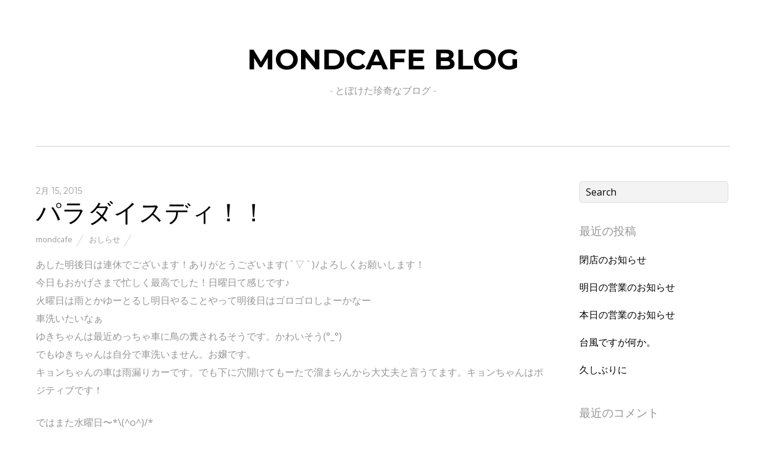

--- FILE ---
content_type: text/html; charset=UTF-8
request_url: http://mondcafe.net/mc/blog/?p=480
body_size: 4891
content:
<!doctype html>
<html lang="ja">
<head>

<meta charset="UTF-8">

<title> &raquo; パラダイスディ！！</title>


<!-- wp_header -->
<link rel='dns-prefetch' href='//fonts.googleapis.com' />
<link rel='dns-prefetch' href='//s.w.org' />
<link rel="alternate" type="application/rss+xml" title="MONDCAFE  BLOG &raquo; フィード" href="http://mondcafe.net/mc/blog/?feed=rss2" />
<link rel="alternate" type="application/rss+xml" title="MONDCAFE  BLOG &raquo; コメントフィード" href="http://mondcafe.net/mc/blog/?feed=comments-rss2" />
		<script type="text/javascript">
			window._wpemojiSettings = {"baseUrl":"https:\/\/s.w.org\/images\/core\/emoji\/2.2.1\/72x72\/","ext":".png","svgUrl":"https:\/\/s.w.org\/images\/core\/emoji\/2.2.1\/svg\/","svgExt":".svg","source":{"concatemoji":"http:\/\/mondcafe.net\/mc\/blog\/wp-includes\/js\/wp-emoji-release.min.js?ver=4.7.29"}};
			!function(t,a,e){var r,n,i,o=a.createElement("canvas"),l=o.getContext&&o.getContext("2d");function c(t){var e=a.createElement("script");e.src=t,e.defer=e.type="text/javascript",a.getElementsByTagName("head")[0].appendChild(e)}for(i=Array("flag","emoji4"),e.supports={everything:!0,everythingExceptFlag:!0},n=0;n<i.length;n++)e.supports[i[n]]=function(t){var e,a=String.fromCharCode;if(!l||!l.fillText)return!1;switch(l.clearRect(0,0,o.width,o.height),l.textBaseline="top",l.font="600 32px Arial",t){case"flag":return(l.fillText(a(55356,56826,55356,56819),0,0),o.toDataURL().length<3e3)?!1:(l.clearRect(0,0,o.width,o.height),l.fillText(a(55356,57331,65039,8205,55356,57096),0,0),e=o.toDataURL(),l.clearRect(0,0,o.width,o.height),l.fillText(a(55356,57331,55356,57096),0,0),e!==o.toDataURL());case"emoji4":return l.fillText(a(55357,56425,55356,57341,8205,55357,56507),0,0),e=o.toDataURL(),l.clearRect(0,0,o.width,o.height),l.fillText(a(55357,56425,55356,57341,55357,56507),0,0),e!==o.toDataURL()}return!1}(i[n]),e.supports.everything=e.supports.everything&&e.supports[i[n]],"flag"!==i[n]&&(e.supports.everythingExceptFlag=e.supports.everythingExceptFlag&&e.supports[i[n]]);e.supports.everythingExceptFlag=e.supports.everythingExceptFlag&&!e.supports.flag,e.DOMReady=!1,e.readyCallback=function(){e.DOMReady=!0},e.supports.everything||(r=function(){e.readyCallback()},a.addEventListener?(a.addEventListener("DOMContentLoaded",r,!1),t.addEventListener("load",r,!1)):(t.attachEvent("onload",r),a.attachEvent("onreadystatechange",function(){"complete"===a.readyState&&e.readyCallback()})),(r=e.source||{}).concatemoji?c(r.concatemoji):r.wpemoji&&r.twemoji&&(c(r.twemoji),c(r.wpemoji)))}(window,document,window._wpemojiSettings);
		</script>
		<style type="text/css">
img.wp-smiley,
img.emoji {
	display: inline !important;
	border: none !important;
	box-shadow: none !important;
	height: 1em !important;
	width: 1em !important;
	margin: 0 .07em !important;
	vertical-align: -0.1em !important;
	background: none !important;
	padding: 0 !important;
}
</style>
<link rel='stylesheet' id='themify-google-fonts-css'  href='http://fonts.googleapis.com/css?family=Montserrat%3A400%2C700%7COpen+Sans%3A400%2C300&#038;subset=latin%2Clatin-ext&#038;ver=4.7.29' type='text/css' media='all' />
<link rel='stylesheet' id='themify-style-css'  href='http://mondcafe.net/mc/blog/wp-content/themes/themify-base/style.css?ver=1.0.2' type='text/css' media='all' />
<link rel='stylesheet' id='themify-media-queries-css'  href='http://mondcafe.net/mc/blog/wp-content/themes/themify-base/media-queries.css?ver=4.7.29' type='text/css' media='all' />
<link rel='stylesheet' id='themify-fontello-css'  href='http://mondcafe.net/mc/blog/wp-content/themes/themify-base/fontello/css/fontello.css?ver=4.7.29' type='text/css' media='all' />
<link rel='stylesheet' id='magnific-css'  href='http://mondcafe.net/mc/blog/wp-content/themes/themify-base/themify/css/lightbox.css?ver=4.7.29' type='text/css' media='all' />
<script type='text/javascript' src='http://mondcafe.net/mc/blog/wp-includes/js/jquery/jquery.js?ver=1.12.4'></script>
<script type='text/javascript' src='http://mondcafe.net/mc/blog/wp-includes/js/jquery/jquery-migrate.min.js?ver=1.4.1'></script>
<link rel='https://api.w.org/' href='http://mondcafe.net/mc/blog/?rest_route=/' />
<link rel="EditURI" type="application/rsd+xml" title="RSD" href="http://mondcafe.net/mc/blog/xmlrpc.php?rsd" />
<link rel="wlwmanifest" type="application/wlwmanifest+xml" href="http://mondcafe.net/mc/blog/wp-includes/wlwmanifest.xml" /> 
<link rel='prev' title='恋活ナイト！！' href='http://mondcafe.net/mc/blog/?p=478' />
<link rel='next' title='お知らせ' href='http://mondcafe.net/mc/blog/?p=482' />
<meta name="generator" content="WordPress 4.7.29" />
<link rel="canonical" href="http://mondcafe.net/mc/blog/?p=480" />
<link rel='shortlink' href='http://mondcafe.net/mc/blog/?p=480' />
<link rel="alternate" type="application/json+oembed" href="http://mondcafe.net/mc/blog/?rest_route=%2Foembed%2F1.0%2Fembed&#038;url=http%3A%2F%2Fmondcafe.net%2Fmc%2Fblog%2F%3Fp%3D480" />
<link rel="alternate" type="text/xml+oembed" href="http://mondcafe.net/mc/blog/?rest_route=%2Foembed%2F1.0%2Fembed&#038;url=http%3A%2F%2Fmondcafe.net%2Fmc%2Fblog%2F%3Fp%3D480&#038;format=xml" />

<meta name="viewport" content="width=device-width, initial-scale=1, maximum-scale=1, minimum-scale=1, user-scalable=no">

	<!-- media-queries.js -->
	<!--[if lt IE 9]>
		<script src="http://mondcafe.net/mc/blog/wp-content/themes/themify-base/js/respond.js"></script>
	<![endif]-->

	<!-- html5.js -->
	<!--[if lt IE 9]>
		<script src="http://html5shim.googlecode.com/svn/trunk/html5.js"></script>
	<![endif]-->
	
	<!--[if lt IE 9]>
	<script src="http://s3.amazonaws.com/nwapi/nwmatcher/nwmatcher-1.2.5-min.js"></script>
	<script type="text/javascript" src="http://cdnjs.cloudflare.com/ajax/libs/selectivizr/1.0.2/selectivizr-min.js"></script>
	<![endif]-->
			<style type="text/css">.recentcomments a{display:inline !important;padding:0 !important;margin:0 !important;}</style>
		
</head>

<body class="post-template-default single single-post postid-480 single-format-standard skin-default webkit not-ie sidebar1">
<div id="pagewrap">

	<div id="headerwrap">
    
				<header id="header" class="pagewidth">
        			<h1 id="site-logo" class="site-logo"><a href="http://mondcafe.net/mc/blog" title="MONDCAFE  BLOG"><span>MONDCAFE  BLOG</span></a></h1>
							<h2 id="site-description" class="site-description">- とぼけた珍奇なブログ -</h2>
			
			<nav>
				<div id="menu-icon" class="mobile-button"><i class="icon-menu"></i></div>
				<ul id="main-nav" class="main-nav clearfix"></ul>				<!-- /#main-nav --> 
			</nav>

				</header>
		<!-- /#header -->
        				
	</div>
	<!-- /#headerwrap -->
	
	<div id="body" class="clearfix">
    

		<!-- layout-container -->
		<div id="layout" class="pagewidth clearfix">

				<!-- content -->
		<div id="content" class="list-post">
			
			

<article id="post-480" class="clearfix post-480 post type-post status-publish format-standard hentry category-3">
	
			
	
	
	
	<div class="post-content">
	
		<time datetime="2015-02-15" class="post-date">2月 15, 2015</time>

				<h1 class="post-title">
			<a href="http://mondcafe.net/mc/blog/?p=480" title="パラダイスディ！！">パラダイスディ！！</a>
		</h1>
		
					<p class="post-meta">
				<span class="post-author"><a href="http://mondcafe.net/mc/blog/?author=1" title="mondcafe の投稿" rel="author">mondcafe</a></span>

				 <span class="post-category"><a href="http://mondcafe.net/mc/blog/?cat=3" rel="tag">おしらせ</a></span>
				
							</p>
			<!-- /.post-meta -->
		
					<p>あした明後日は連休でございます！ありがとうございます( ´ ▽ ` )ﾉよろしくお願いします！<br />
今日もおかげさまで忙しく最高でした！日曜日て感じです♪<br />
火曜日は雨とかゆーとるし明日やることやって明後日はゴロゴロしよーかなー<br />
車洗いたいなぁ<br />
ゆきちゃんは最近めっちゃ車に鳥の糞されるそうです。かわいそう(°_°)<br />
でもゆきちゃんは自分で車洗いません。お嬢です。<br />
キョンちゃんの車は雨漏りカーです。でも下に穴開けてもーたで溜まらんから大丈夫と言うてます。キョンちゃんはポジティブです！</p>
<p>ではまた水曜日〜*\(^o^)/*</p>
		
				
	</div>
	<!-- /.post-content -->

		
</article>
<!-- /.post -->


			
			
				<!-- post-nav -->
<div class="post-nav clearfix">
	<span class="prev"><a href="http://mondcafe.net/mc/blog/?p=478" rel="prev"><span class="arrow icon-left"></span> 恋活ナイト！！</a></span>	<span class="next"><a href="http://mondcafe.net/mc/blog/?p=482" rel="next">お知らせ <span class="arrow icon-right"></span></a></span></div>
<!-- /post-nav -->

				



			
					</div>
		<!-- /content -->
		



<aside id="sidebar">

	
	<div id="search-2" class="widget widget_search"><form method="get" id="searchform" action="http://mondcafe.net/mc/blog/">
	<input type="text" name="s" id="s"  placeholder="Search">
</form></div>		<div id="recent-posts-2" class="widget widget_recent_entries">		<h4 class="widgettitle">最近の投稿</h4>		<ul>
					<li>
				<a href="http://mondcafe.net/mc/blog/?p=1361">閉店のお知らせ</a>
						</li>
					<li>
				<a href="http://mondcafe.net/mc/blog/?p=1356">明日の営業のお知らせ</a>
						</li>
					<li>
				<a href="http://mondcafe.net/mc/blog/?p=1354">本日の営業のお知らせ</a>
						</li>
					<li>
				<a href="http://mondcafe.net/mc/blog/?p=1352">台風ですが何か。</a>
						</li>
					<li>
				<a href="http://mondcafe.net/mc/blog/?p=1349">久しぶりに</a>
						</li>
				</ul>
		</div>		<div id="recent-comments-2" class="widget widget_recent_comments"><h4 class="widgettitle">最近のコメント</h4><ul id="recentcomments"></ul></div><div id="archives-2" class="widget widget_archive"><h4 class="widgettitle">アーカイブ</h4>		<ul>
			<li><a href='http://mondcafe.net/mc/blog/?m=201811'>2018年11月</a></li>
	<li><a href='http://mondcafe.net/mc/blog/?m=201810'>2018年10月</a></li>
	<li><a href='http://mondcafe.net/mc/blog/?m=201809'>2018年9月</a></li>
	<li><a href='http://mondcafe.net/mc/blog/?m=201808'>2018年8月</a></li>
	<li><a href='http://mondcafe.net/mc/blog/?m=201807'>2018年7月</a></li>
	<li><a href='http://mondcafe.net/mc/blog/?m=201806'>2018年6月</a></li>
	<li><a href='http://mondcafe.net/mc/blog/?m=201805'>2018年5月</a></li>
	<li><a href='http://mondcafe.net/mc/blog/?m=201804'>2018年4月</a></li>
	<li><a href='http://mondcafe.net/mc/blog/?m=201803'>2018年3月</a></li>
	<li><a href='http://mondcafe.net/mc/blog/?m=201802'>2018年2月</a></li>
	<li><a href='http://mondcafe.net/mc/blog/?m=201801'>2018年1月</a></li>
	<li><a href='http://mondcafe.net/mc/blog/?m=201712'>2017年12月</a></li>
	<li><a href='http://mondcafe.net/mc/blog/?m=201711'>2017年11月</a></li>
	<li><a href='http://mondcafe.net/mc/blog/?m=201710'>2017年10月</a></li>
	<li><a href='http://mondcafe.net/mc/blog/?m=201709'>2017年9月</a></li>
	<li><a href='http://mondcafe.net/mc/blog/?m=201708'>2017年8月</a></li>
	<li><a href='http://mondcafe.net/mc/blog/?m=201707'>2017年7月</a></li>
	<li><a href='http://mondcafe.net/mc/blog/?m=201706'>2017年6月</a></li>
	<li><a href='http://mondcafe.net/mc/blog/?m=201705'>2017年5月</a></li>
	<li><a href='http://mondcafe.net/mc/blog/?m=201704'>2017年4月</a></li>
	<li><a href='http://mondcafe.net/mc/blog/?m=201703'>2017年3月</a></li>
	<li><a href='http://mondcafe.net/mc/blog/?m=201702'>2017年2月</a></li>
	<li><a href='http://mondcafe.net/mc/blog/?m=201701'>2017年1月</a></li>
	<li><a href='http://mondcafe.net/mc/blog/?m=201612'>2016年12月</a></li>
	<li><a href='http://mondcafe.net/mc/blog/?m=201611'>2016年11月</a></li>
	<li><a href='http://mondcafe.net/mc/blog/?m=201610'>2016年10月</a></li>
	<li><a href='http://mondcafe.net/mc/blog/?m=201609'>2016年9月</a></li>
	<li><a href='http://mondcafe.net/mc/blog/?m=201608'>2016年8月</a></li>
	<li><a href='http://mondcafe.net/mc/blog/?m=201607'>2016年7月</a></li>
	<li><a href='http://mondcafe.net/mc/blog/?m=201606'>2016年6月</a></li>
	<li><a href='http://mondcafe.net/mc/blog/?m=201605'>2016年5月</a></li>
	<li><a href='http://mondcafe.net/mc/blog/?m=201604'>2016年4月</a></li>
	<li><a href='http://mondcafe.net/mc/blog/?m=201603'>2016年3月</a></li>
	<li><a href='http://mondcafe.net/mc/blog/?m=201602'>2016年2月</a></li>
	<li><a href='http://mondcafe.net/mc/blog/?m=201601'>2016年1月</a></li>
	<li><a href='http://mondcafe.net/mc/blog/?m=201512'>2015年12月</a></li>
	<li><a href='http://mondcafe.net/mc/blog/?m=201511'>2015年11月</a></li>
	<li><a href='http://mondcafe.net/mc/blog/?m=201510'>2015年10月</a></li>
	<li><a href='http://mondcafe.net/mc/blog/?m=201509'>2015年9月</a></li>
	<li><a href='http://mondcafe.net/mc/blog/?m=201508'>2015年8月</a></li>
	<li><a href='http://mondcafe.net/mc/blog/?m=201507'>2015年7月</a></li>
	<li><a href='http://mondcafe.net/mc/blog/?m=201506'>2015年6月</a></li>
	<li><a href='http://mondcafe.net/mc/blog/?m=201505'>2015年5月</a></li>
	<li><a href='http://mondcafe.net/mc/blog/?m=201504'>2015年4月</a></li>
	<li><a href='http://mondcafe.net/mc/blog/?m=201503'>2015年3月</a></li>
	<li><a href='http://mondcafe.net/mc/blog/?m=201502'>2015年2月</a></li>
	<li><a href='http://mondcafe.net/mc/blog/?m=201501'>2015年1月</a></li>
	<li><a href='http://mondcafe.net/mc/blog/?m=201412'>2014年12月</a></li>
	<li><a href='http://mondcafe.net/mc/blog/?m=201411'>2014年11月</a></li>
	<li><a href='http://mondcafe.net/mc/blog/?m=201410'>2014年10月</a></li>
	<li><a href='http://mondcafe.net/mc/blog/?m=201409'>2014年9月</a></li>
	<li><a href='http://mondcafe.net/mc/blog/?m=201408'>2014年8月</a></li>
	<li><a href='http://mondcafe.net/mc/blog/?m=201407'>2014年7月</a></li>
	<li><a href='http://mondcafe.net/mc/blog/?m=201406'>2014年6月</a></li>
		</ul>
		</div><div id="categories-2" class="widget widget_categories"><h4 class="widgettitle">カテゴリー</h4>		<ul>
	<li class="cat-item cat-item-3"><a href="http://mondcafe.net/mc/blog/?cat=3" >おしらせ</a>
</li>
	<li class="cat-item cat-item-5"><a href="http://mondcafe.net/mc/blog/?cat=5" >おすすめ</a>
</li>
	<li class="cat-item cat-item-4"><a href="http://mondcafe.net/mc/blog/?cat=4" >催しもの</a>
</li>
	<li class="cat-item cat-item-1"><a href="http://mondcafe.net/mc/blog/?cat=1" >未分類</a>
</li>
		</ul>
</div>    
	
</aside>
<!-- /#sidebar -->


</div>
<!-- /layout-container -->


	    </div>
	<!-- /body -->
		
	<div id="footerwrap">
    
    			<footer id="footer" class="pagewidth clearfix">
				

			
	<div class="footer-widgets clearfix">

								<div class="col3-1 first">
							</div>
								<div class="col3-1 ">
							</div>
								<div class="col3-1 ">
							</div>
		
	</div>
	<!-- /.footer-widgets -->

	
			<p class="back-top"><a href="#header" class="icon-up" title="Back To Top"></a></p>
		
			
			<div class="footer-text clearfix">
				<div class="one">&copy; <a href="http://mondcafe.net/mc/blog">MONDCAFE  BLOG</a> 2026</div>				<div class="two">Powered by <a href="http://wordpress.org">WordPress</a> &bull; <a href="http://themify.me">Themify WordPress Themes</a></div>			</div>
			<!-- /footer-text -->
					</footer>
		<!-- /#footer --> 
        	</div>
	<!-- /#footerwrap -->
	
</div>
<!-- /#pagewrap -->


<!-- wp_footer -->
<script type='text/javascript'>
/* <![CDATA[ */
var themifyScript = {"lightbox":{"lightboxSelector":".lightbox","lightboxOn":true,"lightboxContentImages":false,"lightboxContentImagesSelector":".post-content a[href$=jpg],.page-content a[href$=jpg],.post-content a[href$=gif],.page-content a[href$=gif],.post-content a[href$=png],.page-content a[href$=png],.post-content a[href$=JPG],.page-content a[href$=JPG],.post-content a[href$=GIF],.page-content a[href$=GIF],.post-content a[href$=PNG],.page-content a[href$=PNG],.post-content a[href$=jpeg],.page-content a[href$=jpeg],.post-content a[href$=JPEG],.page-content a[href$=JPEG]","theme":"pp_default","social_tools":false,"allow_resize":true,"show_title":false,"overlay_gallery":false,"screenWidthNoLightbox":600,"deeplinking":false,"contentImagesAreas":".post, .type-page, .type-highlight, .type-slider","gallerySelector":".gallery-icon > a[href$=jpg],.gallery-icon > a[href$=gif],.gallery-icon > a[href$=png],.gallery-icon > a[href$=JPG],.gallery-icon > a[href$=GIF],.gallery-icon > a[href$=PNG],.gallery-icon > a[href$=jpeg],.gallery-icon > a[href$=JPEG]","lightboxGalleryOn":true},"lightboxContext":"#pagewrap","isTouch":"false","html5placeholder":"yes"};
/* ]]> */
</script>
<script type='text/javascript' src='http://mondcafe.net/mc/blog/wp-content/themes/themify-base/js/themify.script.js?ver=4.7.29'></script>
<script type='text/javascript' src='http://mondcafe.net/mc/blog/wp-content/themes/themify-base/themify/js/themify.gallery.js?ver=4.7.29'></script>
<script type='text/javascript' src='http://mondcafe.net/mc/blog/wp-content/themes/themify-base/themify/js/lightbox.js?ver=4.7.29'></script>
<script type='text/javascript' src='http://mondcafe.net/mc/blog/wp-includes/js/comment-reply.min.js?ver=4.7.29'></script>
<script type='text/javascript' src='http://mondcafe.net/mc/blog/wp-includes/js/wp-embed.min.js?ver=4.7.29'></script>

</body>
</html>

--- FILE ---
content_type: text/css
request_url: http://mondcafe.net/mc/blog/wp-content/themes/themify-base/style.css?ver=1.0.2
body_size: 5003
content:
/*  
Theme Name: Themify Base
Theme URI: http://themify.me/demo/themes/base
Version: 1.0.2
Description: Created by <a href="http://www.themify.me">Themify</a>.
Author: Themify
Author URI: http://www.themify.me
License: GNU General Public License v2.0
License URI: http://www.gnu.org/licenses/gpl-2.0.html
Copyright: (c) 2014 Themify.
Tags: featured-images, translation-ready, custom-menu, left-sidebar, right-sidebar

---------

DO NOT EDIT THIS FILE.

If you need to overwrite the CSS styling, create a new custom_style.css 
in the theme folder and it will automatically load in the <head>.

*/

/************************************************************************************
RESET
*************************************************************************************/
html, body, address, blockquote, div, dl, form, h1, h2, h3, h4, h5, h6, ol, p, pre, table, ul,
dd, dt, li, tbody, td, tfoot, th, thead, tr, button, del, ins, map, object,
a, abbr, acronym, b, bdo, big, br, cite, code, dfn, em, i, img, kbd, q, samp, small, span,
strong, sub, sup, tt, var, legend, fieldset, figure {
	margin: 0;
	padding: 0;
}

img, fieldset {
	border: 0;
}

/* set html5 elements to block */
article, aside, details, figcaption, figure, footer, header, hgroup, menu, nav, section { 
    display: block;
}

/* set img max-width */
img {
	max-width: 100%;
	height: auto;
	-moz-box-sizing: border-box;
	box-sizing: border-box;
}
/* ie 8 img max-width */
@media \0screen {
  img { width: auto;}
}

/************************************************************************************
GENERAL STYLING
*************************************************************************************/
body {
	font: normal 1em/1.875em 'Open Sans', sans-serif;
	color: #959595;
	word-wrap: break-word;
}
a {
	color: #000;
	text-decoration: none;
	outline: none;
}
a:hover {
	text-decoration: underline;
}
p {
	margin: 0 0 1.5em;
	padding: 0;
}
small {
	font-size: .87em;
}
blockquote {
	font: italic 1.1em/1.3em "Times New Roman", Times, serif;
	padding: 8px 30px 15px;
}

/* LIST
================================================ */
ul, ol {
	margin: 1em 0 1.4em 24px;
	padding: 0;
	line-height: 1.875em;
}
li {
	margin: 0 0 .5em 0;
	padding: 0;
}

/* HEADINGS
================================================ */
h1, h2, h3, h4, h5, h6 {
	font-family: Montserrat, sans-serif;
	font-weight: normal;
	color: #000;
	line-height: 1em;
	margin: 20px 0 .4em;
}
h1 {
	font-size: 1.875em;
	margin: 0 0 .8em;
}
h2 {
	font-size: 1.625em;
	font-family: 'Open Sans', sans-serif;
	font-weight: normal;
	margin: 0 0 .8em;
}
h3 {
	font: bold 1.125em/1.4em Montserrat, sans-serif;
	text-transform: uppercase;
}
h4 {
	font-family: inherit;
	color: inherit;
	font-size: 1.1em;
	line-height: 1.8em;
	margin: 0 0 .8em;
}
h5 {
	font-size: 1em;
}
h6 {
	font-size: .875em;
}

/* FORM
================================================ */
/* form input */
input, textarea, select, input[type=search], button {
	font-size: 1em;
	font-family: inherit;
}
textarea, input[type=text], input[type=password], input[type=search], input[type=email], input[type=url] {
	background: #f3f3f3;
	border: solid 1px #ddd;
	padding: 6px 10px;
	border-radius: 5px;
	-webkit-appearance: none;
}
input[type=text], input[type=search], input[type=email], input[type=url] {
	width: 240px;
	max-width: 90%;
}

/* text area */
textarea {
	line-height: 1.5em;
	width: 94%;
}

/* form input:focus */
textarea:focus, input[type=text]:focus, input[type=password]:focus, input[type=search]:focus, input[type=email]:focus, input[type=url]:focus {
	outline: none;
	background: #f9f9f9;
}

/* form button */
input[type=reset], input[type=submit], button {
	background: #333;
	color: #fff;
	border: none;
	padding: 7px 20px;
	cursor: pointer;
	border-radius: 5px;
}

/* form button:hover */
input[type=reset]:hover, input[type=submit]:hover, button:hover {
	background: #000;
	color: #fff;
}

/************************************************************************************
STRUCTURE
*************************************************************************************/
/* main page width */
.pagewidth {
	width: 1160px;
	margin: 0 auto;
}

/* body (middle container) */
#body {
	margin: 0 auto;
	max-width: 100%;
}

/* content */
#content {
	width: 858px;
	float: left;
	padding: 5% 0 3%;
}

/* sidebar */
#sidebar {
	width: 252px;
	float: right;
	padding: 5% 0 3%;
}

/* sidebar left */
.sidebar-left #content {
	float: right;
}
.sidebar-left #sidebar {
	float: left;
}

/* sidebar none */
.sidebar-none #content {
	width: 100%;
	float: none;
}

/************************************************************************************
GRID
*************************************************************************************/
.col4-1,
.col4-2,
.col4-3,
.col3-1,
.col3-2,
.col2-1
{
	margin-left: 3.2%;
	float: left;
}
.col4-1 {
	width: 22.6%;
}
.col4-2, .col2-1 {
	width: 48.4%;
}
.col4-3 {
	width: 74.2%;
}
.col3-1 {
	width: 31.2%;
}
.col3-2 {
	width: 65.6%;
}
.col.first,
.col4-1.first,
.col4-2.first,
.col4-3.first,
.col3-1.first,
.col3-2.first,
.col2-1.first
{
	margin-left: 0;
	clear: left;
}

/************************************************************************************
HEADER
*************************************************************************************/
#header {
	position: relative;
	text-align: center;
	height: auto;
	padding: 75px 0 45px;
	border-bottom: solid 1px #ccc;
}

/* 
SITE LOGO
================================================ */
#site-logo {
	font: bold 3em/1em Montserrat, sans-serif;
	text-transform: uppercase;
	margin: 0 0 20px;
}
#site-logo a {
	text-decoration: none;
}
#site-logo a:hover {
	text-decoration: none;
}

/* 
SITE DESCRIPTION
================================================ */
#site-description {
	font: lighter 1em/1em 'Open Sans', sans-serif;
	margin: 0 0 20px;
	color: #959595;
}

/* 
MAIN NAVIGATION
================================================ */
#main-nav {
	width: 100%;
	margin: 40px 0 0;
}
#main-nav li {
	position: relative;
	display: inline-block;
	margin: 0;
	padding: 0 0 30px;
	list-style: none;
}

/* main level link */
#main-nav a {
	font: normal .875em/1em Montserrat, sans-serif;
	text-transform: uppercase;
	text-decoration: none;
	color: #959595;
	padding: 5px 15px;
	margin: 0 5px 0 0;
	display: block;
}
#main-nav a:hover, 
#main-nav .current_page_item a,
#main-nav .current-menu-item a,
#main-nav .current_page_item a:hover,
#main-nav .current-menu-item a:hover {
	color: #000;
}

/* sub-levels link */
#main-nav ul a,
#main-nav .current_page_item ul a,
#main-nav ul .current_page_item a,
#main-nav .current-menu-item ul a,
#main-nav ul .current-menu-item a  {
	color: #666;
	font-size: .875em;
	line-height: 1.2em;
	font-weight: normal;
	text-transform: none;
	padding: 6px;
	margin: 0;
	display: block;
	background: none;
	border: none;
}
/* sub-levels link :hover */
#main-nav ul a:hover,
#main-nav .current_page_item ul a:hover,
#main-nav ul .current_page_item a:hover,
#main-nav .current-menu-item ul a:hover,
#main-nav ul .current-menu-item a:hover {
	background: #F3F3F3;
	color: #000;
}
/* dropdown ul */
#main-nav ul {
	position: absolute;
	top: 35px;
	left: 50%;
	width: 200px;
	margin: 15px 0 0 -100px;
	padding: 5px 0;
	background: #fff;
	border: solid 1px #ccc;
	list-style: none;
	z-index: 100;
	visibility: hidden;
	opacity: 0;
}
#main-nav ul:before {
	position: absolute;
	display: block;
	content: ' ';
	width: 0;
	height: 0;
	top: -8px;
	left: 50%;
	margin-left: -8px;
	border-bottom: 8px solid #ccc;
	border-left: 8px solid transparent;
	border-right: 8px solid transparent;
	z-index: -1;
}
#main-nav ul li {
	background: none;
	padding: 0;
	margin: 0;
	display: block;
}

/* sub-levels dropdown */
#main-nav ul ul {
	left: 100%;
	top: -6px;
	margin-left: 15px;
	margin-top: 0;
}
#main-nav ul ul:before {
	top: 11px;
	left: -17px;
	margin-left: 0;
	border-right: 8px solid #ccc;
	border-top: 8px solid transparent;
	border-bottom: 8px solid transparent;
}

/* show dropdown ul */
#main-nav li:hover > ul {
	visibility: visible;
	margin-top: 0;
	opacity: 1;
}
#main-nav ul li:hover > ul {
	margin-left: 0;
}

/************************************************************************************
PAGE
*************************************************************************************/
/* page title */
.page-title {
	margin: 0 0 40px;
	padding: 0;
	font-size: 2.6em;
	line-height: 1.2em;
	letter-spacing: -1px;
}

/*
AUTHOR PAGE
================================================ */
.author-bio {
	margin: 0 0 30px;
}
.author-bio .author-avatar {
	float: left;
	margin: 0 15px 0 0;
}
.author-bio .author-avatar img {
	border-radius: 5px;
}
.author-bio .author-name {
	margin: 0 0 5px;
	padding: 0;
	font-size: 1.6em;
}
.author-posts-by {
	margin: 0 0 20px;
	padding: 10px 0 0;
	font-size: 1.25em;
	text-transform: uppercase;
	border-top: double 4px #ccc;
	border-color: rgba(118,118,118,.3);
}

/************************************************************************************
POST
*************************************************************************************/
.post {
	margin-bottom: 90px;
}

/* post title */
.post-title {
	font: lighter 2.375em/1em 'Open Sans';
	text-transform: none;
	margin: 0 0 10px;
	padding: 0;
}

/* post image */
.post-image {
	max-width: 100%;
	margin: 0 0 15px;
}
.post-image img {
	border-radius: 5px;
}
.post-image.left {
	float: left;
	margin-right: 15px;
}
.post-image.right {
	float: right;
	margin-left: 15px;
}

/* post date */
.post-date {
	font: normal .875em/1em Montserrat;
	color: #999;
	color: rgba(0,0,0,.4);
	text-transform: uppercase;
	display: inline-block;
	margin-bottom: 5px;
}

/* post meta */
.post-meta {
	font-size: .81em;
	margin: 0 0 12px;
}
.post-meta a {
	color: #999;
	color: rgba(0,0,0,.4);
}
.post-meta .post-author,
.post-meta .post-category,
.post-meta .post-tag,
.post-meta .post-comment a {
	padding: 0;
	margin-right: 8px;
}

.post-meta .post-category {
	text-transform: uppercase;
}

/* meta divider */
.post-meta .post-author:after,
.post-meta .post-category:after,
.post-meta .post-tag:after {
	content: ' /';
	display: inline-block;
	font-size: 0;
	width: 1px;
	height: 20px;
	background: rgba(0,0,0,.2);
	margin: 0 4px 0 12px;
	-ms-transform: skew(-30deg);
	-webkit-transform: skew(-30deg);
	transform: skew(-30deg);
	vertical-align: middle;
}

/* 
SINGLE POST
================================================ */
/* post title */
.single .post-title {
	font-size: 2.625em;
}

/************************************************************************************
PAGE NAVIGATION
*************************************************************************************/
.pagenav {
	clear: both;
	padding-bottom: 20px;
	text-align: right;
}
.pagenav a,
.pagenav span {
	line-height: 1em;
	padding: 4px 0 3px;
	margin: 0 2px;
	vertical-align: middle;
	display: inline-block;
	min-width: 24px;
	min-height: 17px;
	text-align: center;
	border-radius: 10em;
}
.pagenav a {
	background: #111;
	color: #fff;
	text-decoration: none;
}
.pagenav a:hover {
	background-color: #000;
}
.pagenav .current {
	text-decoration: none;
}

/************************************************************************************
POST NAVIGATION
*************************************************************************************/
.post-nav {
	margin: 0 0 30px;
	padding: 15px 0;
	clear: both;
}
.post-nav span {
	width: 47%;
	position: relative;
}
.post-nav a {
	text-decoration: none;
	display: block;
}
.post-nav a:hover {
	text-decoration: none;
}
.post-nav .prev {
	float: left;
}
.post-nav .next {
	float: right;
	text-align: right;
}

/* post nav arrow */
.post-nav .arrow {
	width: auto;
	color: inherit;
	font-size: 2em;
	display: inline-block;
	margin: 0 10px 0 10px;
	padding: 0;
	text-align: left;
	vertical-align: middle;
	opacity: .7;
}
.post-nav .arrow:before {
	display: inline;
	margin: 0;
	padding: 0;
}
.post-nav .next .arrow {
	text-align: right;
}
.post-nav span:hover .arrow {
	opacity: 1;
}
.post-nav .prev:hover .arrow {
	margin-left: 0;
	margin-right: 5px;
}
.post-nav .next:hover .arrow {
	margin-left: 5px;
	margin-right: 0;
}

/************************************************************************************
COMMENTS
*************************************************************************************/
.commentwrap {
	margin: 10px 0 20px;
	position: relative;
	clear: both;
}

/* comment title */
.comment-title,
#reply-title {
	font-size: 1.25em;
	margin: 0 0 10px;
	padding: 0;
}

/* comment pagenav */
.commentwrap .pagenav {
	margin: 10px 0;
	border: none;
	box-shadow: none;
}
.commentwrap .pagenav.top {
	margin: 0;
	position: absolute;
	top: 10px;
	right: 0;
}

/* commentlist */
.commentlist {
	margin: 0 0 30px;
	padding: 5px 0 0;
	border-top: solid 1px #ddd;
}
.commentlist li {
	margin: 0;
	padding: 15px 0 0;
	list-style: none;
	position: relative;
}
.commentlist .comment-author {
	margin: 2px 0 5px;
	padding: 0;
}
.commentlist .avatar {
	float: left;
	margin: 0 15px 0 0;
	border-radius: 5px;
}
.commentlist cite {
	font-style: normal;
	font-size: 1.125em;
}
.commentlist cite a {
	text-decoration: none;
}
.commentlist .bypostauthor > .comment-author cite:before {
	content: '\e802';
	margin-right: 8px;
	font-size: 1.125em;
	color: #ca0012;
}
.commentlist .comment-time {
	font-size: .75em;
	text-transform: uppercase;
}
.commentlist .commententry {
	border-bottom: solid 1px #ddd;
	position: relative;
	min-height: 40px;
	overflow: hidden;
	padding-bottom: 5px;
	word-wrap: break-word;
}
.commentlist ul,
.commentlist ol {
	margin: 0 0 0 7%;
	padding: 0;
}

/* reply link */
.commentlist .reply {
	position: absolute;
	right: 0;
	top: 8px;
}
.commentlist .comment-reply-link {
	font-size: .8em;
	text-transform: uppercase;
	text-decoration: none;
}
.commentlist .comment-reply-link:hover {
	text-decoration: none;
}

/* 
COMMENT FORM
================================================ */
#respond {
	margin: 0;
	padding: 10px 0 0;
	position: relative;
	clear: both;
}
#respond #cancel-comment-reply-link {
	position: absolute;
	top: 20px;
	right: 0;
	font-size: .85em;
	line-height: 1em;
	text-decoration: none;
	padding: 5px 10px;
	display: block;
	color: #fff;
	background: #F30;
}
#respond #cancel-comment-reply-link:hover {
	background: #333;
}
#commentform {
	margin: 15px 0 0;
}
#commentform input[type=text] {
	width: 206px;
	margin-right: 5px;
}
#commentform label {
	font-weight: bold;
}
#commentform label small {
	font-weight: normal;
}
#commentform textarea {
	height: 140px;
}
#commentform input#submit {
	padding: 7px 20px;
}

/************************************************************************************
SIDEBAR
*************************************************************************************/
.widget {
	margin: 0 0 30px;
	word-wrap: break-word;
}
.widgettitle {
	margin: 0 0 10px;
	padding: 0;	
	font-size: 1.2em;
}
.widget ul {
	margin: 0;
	padding: 0;
}
.widget li {
	margin: 0;
	padding: 6px 0 10px;
	list-style: none;
	clear: both;
	border:none
}
.widget ul ul {
	margin: 6px 0 -6px 0;
	padding: 0;
	border-top: none;
}
.widget ul ul li {
	margin: 0;
	padding-left: 10px;
}

/************************************************************************************
WIDGET STYLES
*************************************************************************************/
/* calendar widget */
.widget #wp-calendar {
	width: 100%;
}
.widget #wp-calendar caption {
	font-weight: bold;
	padding-bottom: 10px;
}
.widget #wp-calendar td {
	width: 10%;
	padding: 2%;
	text-align: center;
	line-height: 1em;
}
.widget #wp-calendar #prev {
	text-align: left;
}
.widget #wp-calendar #next {
	text-align: right;
}

/************************************************************************************
FOOTER
*************************************************************************************/
#footer {
	padding: 30px 0;
	clear: both;
	border-top: solid 1px #ccc;
}

/* back to top */
.back-top {
	text-align: center;
}
.back-top a {
	display: inline-block;
	font-size: 3em;
	margin: 0;
	text-decoration: none;
	position: relative;
	color: #333;
}
.back-top a:before {
	display: inline;
	margin: 0;
}

/* footer nav */
.footer-nav {
	margin: 2px 0 10px;
	padding: 0;
	display: block;
	text-align: center;
}
.footer-nav li {
	padding: 0;
	margin: 0 8px 5px 0;
	list-style: none;
	display: inline-block;
}

/* footer text */
.footer-text {
	font-size: .9em;
	text-align: center;
}

/************************************************************************************
WORDPRESS POST FORMATTING
*************************************************************************************/
.sticky {}
img.alignleft, img.aligncenter, img.alignright, img.alignnone {
	margin-bottom: 15px;
}
.alignleft {
	float: left;
	margin-right: 30px;
}
.alignright {
	float: right;
	margin-left: 30px;
}
.aligncenter {
	text-align: center;
	display: block;
	margin-left: auto;
	margin-right: auto;
}
.wp-caption {
	text-align: center;
	margin-bottom: 15px;
	max-width: 100%;
}
.wp-caption-text {
	font-style: italic;
	font-size: .95em;
	line-height: 1.2em;
	margin: 6px 0;
}

/************************************************************************************
ATTACHMENT SINGLE VIEW
*************************************************************************************/
.attachment.single-attachment,
.single-attachment .attachment {
	float: none;
	margin: 0;
	text-align: left;
}

/************************************************************************************
GALLERY
*************************************************************************************/
#body .gallery {
	margin: 0 0 20px 0;
}

/* gallery item */
#body .gallery .gallery-item {
	margin: 0 8px 8px 0;
	vertical-align: top;
	width: auto;
	float: left;
	text-align: center;
}

/* gallery image */
#body .gallery img {
	border: none;
	vertical-align: middle;
	border-radius: 5px;
}

/* gallery caption */
#body .gallery .gallery-caption {
	line-height: 1.2em;
	font-size: .9em;
	text-align: center;
	margin: 5px 0 0;
}

/* GALLERY COLUMN
================================================ */
/* gallery column 1 (display all in one line) */
#body .gallery-columns-1 .gallery-item {
	width: auto;
}
#body .gallery-columns-1 br {
	display: none !important;
}

/* gallery column 2 */
#body .gallery-columns-2 .gallery-item {
	width: 49.2%;
}

/* gallery column 3 */
#body .gallery-columns-3 .gallery-item {
	width: 32.3%;
}
/* gallery column 4 */
#body .gallery-columns-4 .gallery-item {
	width: 23.8%;
}

/* gallery column 5 */
#body .gallery-columns-5 .gallery-item {
	width: 18.8%;
}

/* gallery column 6 */
#body .gallery-columns-6 .gallery-item {
	width: 15.4%;
}

/* gallery column 7 */
#body .gallery-columns-7 .gallery-item {
	width: 13%;
}

/* gallery column 8 */
#body .gallery-columns-8 .gallery-item {
	width: 11.18%;
}

/* gallery column 9 */
#body .gallery-columns-9 .gallery-item {
	width: 9.77%;
}

/* set gallery item margin-right */
#body .gallery-columns-1 .gallery-item,
#body .gallery-columns-2 .gallery-item,
#body .gallery-columns-3 .gallery-item,
#body .gallery-columns-4 .gallery-item,
#body .gallery-columns-5 .gallery-item,
#body .gallery-columns-6 .gallery-item,
#body .gallery-columns-7 .gallery-item,
#body .gallery-columns-8 .gallery-item,
#body .gallery-columns-9 .gallery-item {
	margin: 0 1.5% 1.5% 0;
}

/* clear gallery item margin-right */
#body .gallery-columns-9 .gallery-item:nth-of-type(9n),
#body .gallery-columns-8 .gallery-item:nth-of-type(8n),
#body .gallery-columns-7 .gallery-item:nth-of-type(7n),
#body .gallery-columns-6 .gallery-item:nth-of-type(6n),
#body .gallery-columns-5 .gallery-item:nth-of-type(5n),
#body .gallery-columns-4 .gallery-item:nth-of-type(4n),
#body .gallery-columns-3 .gallery-item:nth-of-type(3n),
#body .gallery-columns-2 .gallery-item:nth-of-type(2n) {
	margin-right: 0;
}

/************************************************************************************
CLEAR & ALIGNMENT
*************************************************************************************/
.clear {
	clear: both;
}
.left {
	float: left;
}
.right {
	float: right;
}
.textleft {
	text-align: left;
}
.textright {
	text-align: right;
}
.textcenter {
	text-align: center;
}

/* clearfix */
.clearfix:after, .widget li:after, #body:after, #footer:after, footer:after, .pagenav:after, #main-nav:after, .menu:after, .gallery:after, #content:after
{ visibility: hidden; display: block; font-size: 0; content: " "; clear: both; height: 0; }
.clearfix, .widget li, #body, #footer, footer, .pagenav, #main-nav, .menu, .gallery, #content
{ display: inline-block; }
/* clearfix for ie7 */
.clearfix, .widget li, #body, #footer, footer, .pagenav, #main-nav, .menu, .gallery, #content
{ display: block; zoom: 1; }

/************************************************************************************
ICON FONT
*************************************************************************************/
.back-top a:before,
.commentlist .bypostauthor > .comment-author cite:before {
	font-family: "fontello";
	font-style: normal;
	font-weight: normal;
	font-variant: normal;
	text-transform: none;
	line-height: 1em;
}

/************************************************************************************
TRANSITION / ANIMATION
*************************************************************************************/
/* All animation */
.mobile-button,
#main-nav.active,
#main-nav ul,
.post-nav .arrow {
	-webkit-transition: all .2s ease-in-out;
	-moz-transition: all .2s ease-in-out;
	-ms-transition: all .2s ease-in-out;
	transition: all .2s ease-in-out;
}
#main-nav.active * {
	-webkit-transition: none;
	-moz-transition: none;
	-ms-transition: none;
	transition: none;
}


/* back to top button animation */
.back-top a:hover {
	-webkit-animation: backToTop 1s infinite ease-in-out;
	-moz-animation: backToTop 1s infinite ease-in-out;
	-ms-animation: backToTop 1s infinite ease-in-out;
	animation: backToTop 1s infinite ease-in-out;
}
@-webkit-keyframes backToTop {
	50% {
		-webkit-transform: translateY(-5px) scale(1.07,1.07);
		-moz-transform: translateY(-5px) scale(1.07,1.07);
		-ms-transform: translateY(-5px) scale(1.07,1.07);
		transform: translateY(-5px) scale(1.07,1.07);
  	}
}
@-moz-keyframes backToTop {
	50% {
		-webkit-transform: translateY(-5px) scale(1.07,1.07);
		-moz-transform: translateY(-5px) scale(1.07,1.07);
		-ms-transform: translateY(-5px) scale(1.07,1.07);
		transform: translateY(-5px) scale(1.07,1.07);
  	}
}
@-o-keyframes backToTop {
	50% {
		-webkit-transform: translateY(-5px) scale(1.07,1.07);
		-moz-transform: translateY(-5px) scale(1.07,1.07);
		-ms-transform: translateY(-5px) scale(1.07,1.07);
		transform: translateY(-5px) scale(1.07,1.07);
  	}
}
@keyframes backToTop {
	50% {
		-webkit-transform: translateY(-5px) scale(1.07,1.07);
		-moz-transform: translateY(-5px) scale(1.07,1.07);
		-ms-transform: translateY(-5px) scale(1.07,1.07);
		transform: translateY(-5px) scale(1.07,1.07);
  	}
}